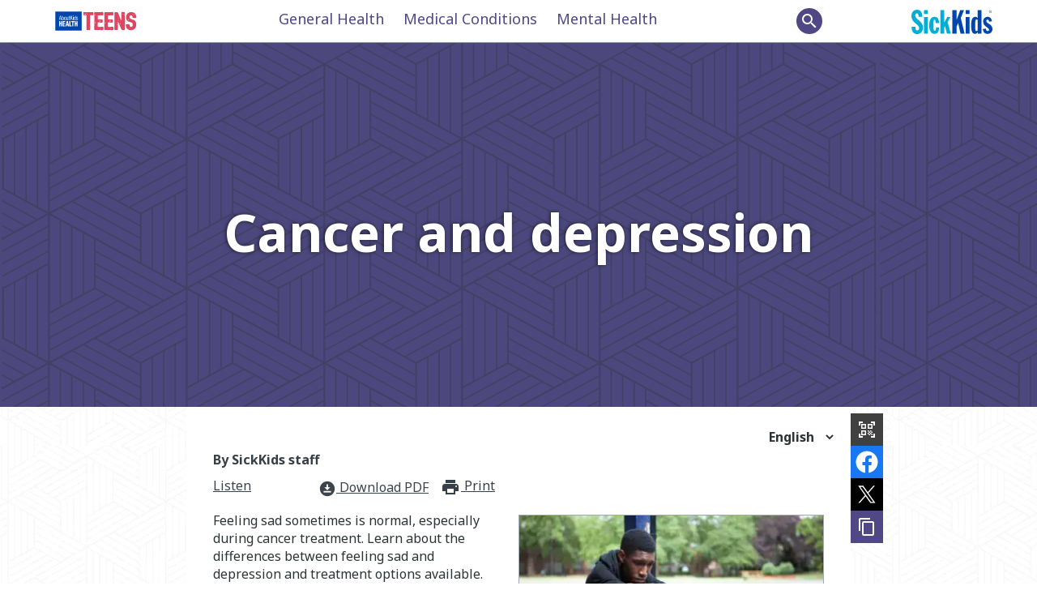

--- FILE ---
content_type: text/html; charset=utf-8
request_url: https://teens.aboutkidshealth.ca/cancer-and-depression
body_size: 13805
content:


<!DOCTYPE html>
<html lang="en">
<head>
    <meta charset="utf-8" />
    <meta http-equiv="X-UA-Compatible" content="IE=10" />
    <meta name="viewport" content="width=device-width, initial-scale=1.0" />
    <title>Cancer and depression</title>
            <meta name="description" content="Feeling sad sometimes is normal, especially during cancer treatment. Learn about the differences between feeling sad and depression and treatment options available." />
        <link href="https://fonts.googleapis.com/css2?family=Noto+Sans:wght@400;700&amp;display=swap" rel="stylesheet">
        <link rel="stylesheet" href="https://fonts.googleapis.com/css?family=Libre+Franklin:400,700">
        <link rel="stylesheet" href="https://fonts.googleapis.com/icon?family=Material+Icons">
        <meta name="google-site-verification" content="jjUzSuhcrANHbHqe7_gdw4wK8JPlplMjUr7S6uUkTHE">
        <!--Favicon-->
        <link rel="apple-touch-icon-precomposed" sizes="57x57" href="/globalassets/assets/favicons/apple-touch-icon-57x57.png">
        <link rel="apple-touch-icon-precomposed" sizes="114x114" href="/globalassets/assets/favicons/apple-touch-icon-114x114.png">
        <link rel="apple-touch-icon-precomposed" sizes="72x72" href="/globalassets/assets/favicons/apple-touch-icon-72x72.png">
        <link rel="apple-touch-icon-precomposed" sizes="144x144" href="/globalassets/assets/favicons/apple-touch-icon-144x144.png">
        <link rel="apple-touch-icon-precomposed" sizes="60x60" href="/globalassets/assets/favicons/apple-touch-icon-60x60.png">
        <link rel="apple-touch-icon-precomposed" sizes="120x120" href="/globalassets/assets/favicons/apple-touch-icon-120x120.png">
        <link rel="apple-touch-icon-precomposed" sizes="76x76" href="/globalassets/assets/favicons/apple-touch-icon-76x76.png">
        <link rel="apple-touch-icon-precomposed" sizes="152x152" href="/globalassets/assets/favicons/apple-touch-icon-152x152.png">
        <link rel="icon" type="image/png" href="/globalassets/assets/favicons/favicon-196x196.png" sizes="196x196">
        <link rel="icon" type="image/png" href="/globalassets/assets/favicons/favicon-96x96.png" sizes="96x96">
        <link rel="icon" type="image/png" href="/globalassets/assets/favicons/favicon-32x32.png" sizes="32x32">
        <link rel="icon" type="image/png" href="/globalassets/assets/favicons/favicon-16x16.png" sizes="16x16">
        <link rel="icon" type="image/png" href="/globalassets/assets/favicons/favicon-128.png" sizes="128x128">       
        <meta name="application-name">
        <meta name="msapplication-TileColor" content="#FFFFFF">
        <meta name="msapplication-TileImage" content="mstile-144x144.png">
        <meta name="msapplication-square70x70logo" content="mstile-70x70.png">
        <meta name="msapplication-square150x150logo" content="mstile-150x150.png">
        <meta name="msapplication-wide310x150logo" content="mstile-310x150.png">
        <meta name="msapplication-square310x310logo" content="mstile-310x310.png">
        <meta property="fb:pages" content="308907788698">
        <meta property="og:description" content="Feeling sad sometimes is normal, especially during cancer treatment. Learn about the differences between feeling sad and depression and treatment options available.">
        <meta property="og:title" content="Cancer and depression">
        <meta property="og:image" content="https://teens.aboutkidshealth.ca/globalassets/assets/cancer_and_depression.jpg?format=webp&amp;width=1200&amp;height=630">
        <meta property="og:image:secure_url" content="https://teens.aboutkidshealth.ca/globalassets/assets/cancer_and_depression.jpg?format=webp&amp;width=1200&amp;height=630">
        <meta property="og:image:width" content="1200">
        <meta property="og:image:height" content="630">
        <!-- <script src="https://cdnjs.cloudflare.com/ajax/libs/lazysizes/4.0.2/lazysizes.min.js"></script> -->
        <script src="https://unpkg.com/focus-visible@latest/dist/focus-visible.min.js"></script>
        <link rel="stylesheet" href="/css/Parent/core-style-min/corev15.min.css?v=2Dp16U_K74QVpOKD0aperiIUo99lf4PhyL8sJwpeJiQ" />
            <link rel="stylesheet" type="text/css" href="https://cdnjs.cloudflare.com/ajax/libs/twitter-bootstrap/3.3.7/css/bootstrap.min.css">
        <link rel="stylesheet" type="text/css" href="https://cdnjs.cloudflare.com/ajax/libs/bootstrap-material-design/0.5.10/css/bootstrap-material-design.min.css">
        <link rel="stylesheet" type="text/css" href="https://cdnjs.cloudflare.com/ajax/libs/bootstrap-material-design/0.5.10/css/ripples.min.css">
        <link rel="stylesheet" type="text/css" href="https://cdnjs.cloudflare.com/ajax/libs/MaterialDesign-Webfont/1.9.33/css/materialdesignicons.min.css">
        <link rel="stylesheet" type="text/css" href="https://cdnjs.cloudflare.com/ajax/libs/dropdown.js/0.0.2dev/jquery.dropdown.min.css">
        <link rel="stylesheet" type="text/css" href="https://cdn.jsdelivr.net/npm/slick-carousel@1.8.1/slick/slick.css">
        <link rel="stylesheet" type="text/css" href="https://cdn.jsdelivr.net/npm/slick-carousel@1.8.1/slick/slick-theme.css">
        <link href="https://fonts.googleapis.com/css2?family=Noto+Sans:wght@400;700&amp;display=swap" rel="stylesheet">
        <link rel="stylesheet" href="https://fonts.googleapis.com/css?family=Libre+Franklin:400,700">
        <link rel="stylesheet" href="https://fonts.googleapis.com/icon?family=Material+Icons">
            <link rel="stylesheet" type="text/css" href="https://cdnjs.cloudflare.com/ajax/libs/font-awesome/4.7.0/css/font-awesome.min.css">
            <link rel="stylesheet" href="/css/Parent/akh.min.css?v=tu_Dt4LeRviNMj3e15qVBxfsufoQ4--767xabYK4zMQ" />
            <link rel="stylesheet" href="/css/Teens/teens.min.css?v=us6ddDj9YWRKCeWQTc5N_2TdHYmL0H7nNNGKd02xkxE" />
            <link rel="stylesheet" href="/css/Teens/akh_teen.min.css?v=1Zfzu3_SLIWb7-iFOZPaDPTjzBwfXW-riwOaUynyLLI" />
            <link rel="stylesheet" href="/css/Teens/teens_homepage.min.css?v=BvwV-btJGeDaxQVS1mOm4ewYBCnFBMmcLEYVkkBasqQ" />
        <link href="https://teens.aboutkidshealth.ca/cancer-and-depression" rel="canonical" />
        <link href="https://teens.aboutkidshealth.ca/cancer-and-depression" rel="alternate"  hreflang="en"/>
            <link href="https://teens.aboutkidshealth.ca/cancer-and-depression" rel="alternate" hreflang="x-default" />
<link href="https://teens.aboutkidshealth.ca/cancer-and-depression?language=fr" rel="alternate" hreflang="fr" /><script>
!function(T,l,y){var S=T.location,k="script",D="instrumentationKey",C="ingestionendpoint",I="disableExceptionTracking",E="ai.device.",b="toLowerCase",w="crossOrigin",N="POST",e="appInsightsSDK",t=y.name||"appInsights";(y.name||T[e])&&(T[e]=t);var n=T[t]||function(d){var g=!1,f=!1,m={initialize:!0,queue:[],sv:"5",version:2,config:d};function v(e,t){var n={},a="Browser";return n[E+"id"]=a[b](),n[E+"type"]=a,n["ai.operation.name"]=S&&S.pathname||"_unknown_",n["ai.internal.sdkVersion"]="javascript:snippet_"+(m.sv||m.version),{time:function(){var e=new Date;function t(e){var t=""+e;return 1===t.length&&(t="0"+t),t}return e.getUTCFullYear()+"-"+t(1+e.getUTCMonth())+"-"+t(e.getUTCDate())+"T"+t(e.getUTCHours())+":"+t(e.getUTCMinutes())+":"+t(e.getUTCSeconds())+"."+((e.getUTCMilliseconds()/1e3).toFixed(3)+"").slice(2,5)+"Z"}(),iKey:e,name:"Microsoft.ApplicationInsights."+e.replace(/-/g,"")+"."+t,sampleRate:100,tags:n,data:{baseData:{ver:2}}}}var h=d.url||y.src;if(h){function a(e){var t,n,a,i,r,o,s,c,u,p,l;g=!0,m.queue=[],f||(f=!0,t=h,s=function(){var e={},t=d.connectionString;if(t)for(var n=t.split(";"),a=0;a<n.length;a++){var i=n[a].split("=");2===i.length&&(e[i[0][b]()]=i[1])}if(!e[C]){var r=e.endpointsuffix,o=r?e.location:null;e[C]="https://"+(o?o+".":"")+"dc."+(r||"services.visualstudio.com")}return e}(),c=s[D]||d[D]||"",u=s[C],p=u?u+"/v2/track":d.endpointUrl,(l=[]).push((n="SDK LOAD Failure: Failed to load Application Insights SDK script (See stack for details)",a=t,i=p,(o=(r=v(c,"Exception")).data).baseType="ExceptionData",o.baseData.exceptions=[{typeName:"SDKLoadFailed",message:n.replace(/\./g,"-"),hasFullStack:!1,stack:n+"\nSnippet failed to load ["+a+"] -- Telemetry is disabled\nHelp Link: https://go.microsoft.com/fwlink/?linkid=2128109\nHost: "+(S&&S.pathname||"_unknown_")+"\nEndpoint: "+i,parsedStack:[]}],r)),l.push(function(e,t,n,a){var i=v(c,"Message"),r=i.data;r.baseType="MessageData";var o=r.baseData;return o.message='AI (Internal): 99 message:"'+("SDK LOAD Failure: Failed to load Application Insights SDK script (See stack for details) ("+n+")").replace(/\"/g,"")+'"',o.properties={endpoint:a},i}(0,0,t,p)),function(e,t){if(JSON){var n=T.fetch;if(n&&!y.useXhr)n(t,{method:N,body:JSON.stringify(e),mode:"cors"});else if(XMLHttpRequest){var a=new XMLHttpRequest;a.open(N,t),a.setRequestHeader("Content-type","application/json"),a.send(JSON.stringify(e))}}}(l,p))}function i(e,t){f||setTimeout(function(){!t&&m.core||a()},500)}var e=function(){var n=l.createElement(k);n.src=h;var e=y[w];return!e&&""!==e||"undefined"==n[w]||(n[w]=e),n.onload=i,n.onerror=a,n.onreadystatechange=function(e,t){"loaded"!==n.readyState&&"complete"!==n.readyState||i(0,t)},n}();y.ld<0?l.getElementsByTagName("head")[0].appendChild(e):setTimeout(function(){l.getElementsByTagName(k)[0].parentNode.appendChild(e)},y.ld||0)}try{m.cookie=l.cookie}catch(p){}function t(e){for(;e.length;)!function(t){m[t]=function(){var e=arguments;g||m.queue.push(function(){m[t].apply(m,e)})}}(e.pop())}var n="track",r="TrackPage",o="TrackEvent";t([n+"Event",n+"PageView",n+"Exception",n+"Trace",n+"DependencyData",n+"Metric",n+"PageViewPerformance","start"+r,"stop"+r,"start"+o,"stop"+o,"addTelemetryInitializer","setAuthenticatedUserContext","clearAuthenticatedUserContext","flush"]),m.SeverityLevel={Verbose:0,Information:1,Warning:2,Error:3,Critical:4};var s=(d.extensionConfig||{}).ApplicationInsightsAnalytics||{};if(!0!==d[I]&&!0!==s[I]){var c="onerror";t(["_"+c]);var u=T[c];T[c]=function(e,t,n,a,i){var r=u&&u(e,t,n,a,i);return!0!==r&&m["_"+c]({message:e,url:t,lineNumber:n,columnNumber:a,error:i}),r},d.autoExceptionInstrumented=!0}return m}(y.cfg);function a(){y.onInit&&y.onInit(n)}(T[t]=n).queue&&0===n.queue.length?(n.queue.push(a),n.trackPageView({})):a()}(window,document,{src: "https://js.monitor.azure.com/scripts/b/ai.2.gbl.min.js", crossOrigin: "anonymous", cfg: { instrumentationKey:'59789a76-3982-4529-b8db-c4bd8f54d31b', disableCookiesUsage: false }});
</script>

    <link type="text/css" rel="stylesheet" href="/css/Teens/teens_signs_symptoms.min.css?v=tB5atKL2nClkziRRuW0xxs1_RaWomxmc5jDcQph04X4">
    
    <!-- Google Tag Manager -->
<script>(function(w,d,s,l,i){w[l]=w[l]||[];w[l].push({'gtm.start':
new Date().getTime(),event:'gtm.js'});var f=d.getElementsByTagName(s)[0],
j=d.createElement(s),dl=l!='dataLayer'?'&l='+l:'';j.async=true;j.src=
'https://www.googletagmanager.com/gtm.js?id='+i+dl;f.parentNode.insertBefore(j,f);
})(window,document,'script','dataLayer','GTM-MHFMK44');</script>
<!-- End Google Tag Manager -->
<script type = "application/ld+json" > {
    "@context": "https://schema.org",
    "@type": "Organization",
    "name": "AboutKidsHealth",
    "url": "https://www.aboutkidshealth.ca",
    "logo": "https://www.aboutkidshealth.ca/globalassets/header/sk-akh-logo2.svg",
    "sameAs": ["http://www.facebook.com/AboutKidsHealth", "https://twitter.com/aboutkidshealth", "https://www.youtube.com/user/Aboutkidshealth"],
    "parentOrganization": {
      "@type": "Organization",
      "name": "The Hospital for Sick Children",
      "legalName": "The Hospital for Sick Children",
      "alternateName": "SickKids",
      "logo": "https://www.sickkids.ca/resources/hospital/images/logos/sickkids.gif",
      "image": "https://www.sickkids.ca/siteassets/images/teasers/sickkids-exterior-generic-university-avenue-teaser-1200x800.png",
      "description": "The Hospital for Sick Children (SickKids), affiliated with the University of Toronto, is Canada's most research-intensive hospital and the largest centre dedicated to improving children's health in the country. As innovators in child health, SickKids improves the health of children by integrating care, research and teaching. With a staff that includes professionals from all disciplines of health care and research, SickKids provides the best in complex and specialized care by creating scientific and clinical advancements, sharing knowledge and expertise and championing the development of an accessible, comprehensive and sustainable child health system.",
      "telephone": "416-813-1500",
      "address": {
        "@type": "PostalAddress",
        "addressCountry": "CA",
        "addressLocality": "Toronto, Ontario",
        "postalCode": "M5G1X8",
        "streetAddress": "555 University Avenue"
      },
      "sameAs": ["https://twitter.com/sickkidsnews", "https://www.instagram.com/sickkidstoronto", "https://www.linkedin.com/company/the-hospital-for-sick-children", "https://www.youtube.com/user/SickKidsInteractive"]
    }
  } 
  </script>
    <script type="application/ld+json">{"@context":"https://schema.org","@type":"Article","mainEntityOfPage":{"@type":"MedicalWebPage","@id":"https://teens.aboutkidshealth.ca/cancer-and-depression"},"datePublished":"2019-09-03","lastReviewed":"2019-09-03","headline":"Cancer and depression","about":{"@type":"Thing","name":"Cancer and depression","description":"<p>Feeling sad sometimes is normal, especially during cancer treatment. Learn about the differences between feeling sad and depression and treatment options available.</p>","url":"https://teens.aboutkidshealth.ca/cancer-and-depression"},"image":"https://teens.aboutkidshealth.ca/globalassets/assets/cancer_and_depression.jpg","audience":{"@type":"Audience","name":"https://schema.org/Patient","audienceType":"Pre-teen (9-12 years)"},"publisher":{"@id":"https://www.aboutkidshealth.ca/","@type":"Organization","name":"AboutKidsHealth","logo":{"@type":"ImageObject","url":"/assets/akh_primary_logo.svg"}}}</script>
    <script>window.rsConf = { phrases: { en_us: { translationmessage: 'Please note: The text has been translated for your convenience using translation software powered by Google Translate. Reasonable efforts have been made to provide an accurate translation, however, no automated translation is perfect nor is it intended to replace human translators. Translations are provided as a service to users of this website, and are provided "as is." No warranty of any kind, either expressed or implied, is made as to the accuracy, reliability, or correctness.' } } };</script>
    <script src="https://cdn-na.readspeaker.com/script/6244/webReader/webReader.js?pids=wr" type="text/javascript" id="rs_req_Init"></script>
</head>

<body onhashchange="if (typeof(_spBodyOnHashChange) != 'undefined')
        _spBodyOnHashChange();" data-rsevent-id="rs_827627" class="ms-backgroundImage" style="overflow-y: auto; position: static">

<!-- Google Tag Manager (noscript) -->
<noscript><iframe src="https://www.googletagmanager.com/ns.html?id=GTM-MHFMK44"
height="0" width="0" style="display:none;visibility:hidden"></iframe></noscript>
<!-- End Google Tag Manager (noscript) -->        <span id="DeltaSPWebPartManager"></span>
            <div id="s4-workspace">
                <div id="s4-bodyContainer">
                    <a href="#DeltaPlaceHolderMain" class="skip">
                        Skip to main content
                    </a>
                    <div id="akh-container" class="container-fluid teens-site">
                        <div id="page-functions"></div>
                        

<header>
    <nav id="global-nav" aria-label="Primary">
        <div class="navbar">
            <div id="logo-header" class="container">
                <!-- Brand and toggle get grouped for better mobile display -->
                <div class="nav-logo">
                    <a id="akh-logo" class="navbar-brand" href="/">
                        <img src="/globalassets/header/menu/logo_akh_teen.svg">
                    </a>
                </div>
                <div class="nav-container">
                    <ul id="topNav" class="nav-links">
                        

<li>
    <a href="#" role="button" aria-haspopup="true">General Health</a>
    <div class="nav-dropdown">
        <ul>
                <li>
                    <a href="/learninghub/sexual-health/">Sexual health</a>
                </li>
                <li>
                    <a href="/learninghub/puberty/">Puberty</a>
                </li>
                <li>
                    <a href="/healthaz/nutrition/nutrition-and-mental-health-the-basics-of-a-healthy-diet/?contentid=3773&amp;language=English&amp;hub=wellbeing">Nutrition and health</a>
                </li>
                <li>
                    <a href="/learninghub/transition-to-adult-health-care/">Transition to adult care</a>
                </li>
                <li>
                    <a href="/learninghub/gender-and-identity/">Gender &amp; identity</a>
                </li>
                <li>
                    <a href="/healthaz/adolescent/knowing-your-rights-in-a-health-care-setting/">Health-care rights</a>
                </li>
                <li>
                    <a href="/learninghub/health-and-wellbeing/">Health and wellbeing</a>
                </li>
        </ul>
    </div>
</li>
<li>
    <a href="#" role="button" aria-haspopup="true">Medical Conditions</a>
    <div class="nav-dropdown">
        <ul>
                <li>
                    <a href="/learninghub/cancer/">Cancer</a>
                </li>
                <li>
                    <a href="/learninghub/celiac-disease/">Celiac disease</a>
                </li>
                <li>
                    <a href="/learninghub/cystic-fibrosis/">Cystic Fibrosis</a>
                </li>
                <li>
                    <a href="/learninghub/eating-disorders/">Eating disorders</a>
                </li>
                <li>
                    <a href="/learninghub/hemophilia/">Hemophilia</a>
                </li>
                <li>
                    <a href="/learninghub/jia/">JIA</a>
                </li>
                <li>
                    <a href="/collection/kidney-transplant/">Kidney transplant</a>
                </li>
                <li>
                    <a href="/collection/liver-transplant/">Liver transplant</a>
                </li>
                <li>
                    <a href="/learninghub/living-with-hand-and-upper-limb-conditions/">Living with hand and upper limb conditions</a>
                </li>
                <li>
                    <a href="/learninghub/scoliosis/">Scoliosis</a>
                </li>
                <li>
                    <a href="/collection/sickle-cell-disease/">Sickle cell disease</a>
                </li>
        </ul>
    </div>
</li>
<li>
    <a href="#" role="button" aria-haspopup="true">Mental Health</a>
    <div class="nav-dropdown">
        <ul>
                <li>
                    <a href="/collection/mental-health/?topic=mentalhealthAZ">Mental health A-Z</a>
                </li>
                <li>
                    <a href="/collection/mental-health/?topic=animations">Animations</a>
                </li>
                <li>
                    <a href="/collection/mental-health/?topic=guidedmeditations">Guided meditations</a>
                </li>
        </ul>
    </div>
</li>
                    </ul>
                </div>
                <div class="nav-search-container" data-search-url="/search-results/">
                    <button
                        type="button"
                        id="mobile-menu"
                        class="pull-right"
                        aria-haspopup="true"
                        aria-expanded="false"
                    >
                        <i class="material-icons">
                            menu
                        </i>
                    </button>
                    <a id="SK-header-logo" class="navbar-brand" href="https://www.sickkids.ca/">
                        <img src="/globalassets/header/menu/logo_sk_rgb.svg">
                    </a>
                        <button id="nav-search-btn" class="pull-right btn">
                            <i class="material-icons">search</i>
                        </button>
                </div>
            </div>
        </div>
            <div class="nav-search" style="display: none;" data-search-url="/search-results/">
                <div class="form-group">
                    <input
                        id="txt-search"
                        type="input"
                        class="form-control input-lg"
                        placeholder="Search health topics..."
                        autocomplete="off"
                    >
                    <a id="search-page-btn" class="btn">
                        <span>
                            Search
                        </span>
                        <i aria-hidden="true" class="material-icons">
                            search
                        </i>
                    </a>
                    <div id="filter-results"></div>
                </div>
            </div>
    </nav>
</header>
                        



<input type="hidden" value="article" id="article-page" data-antiforgery-fieldname="__RequestVerificationToken" />
<input name="__RequestVerificationToken" type="hidden" value="CfDJ8LcgtuJAK71LlNaYT7tHWseErpST2ioCyHwPQ9v8YOHTDZ3mKLTOm3C323ndGo0PBOH3pT9jvYUxgqqOff-Owidp0IutsRnc3BolRYRpIGn4sdNEqhdZkBvMJHy-O79AR2fGYnSn9EvdBvkCbUVDYWc" />

<div class="share-functions">
    <div class="multi-social-action"
         role="complementary"
         aria-label="Share This Page"
         style="display: block">
        <button class="social-button"
                type="button"
                aria-controls="social_bubbles"
                aria-expanded="true"
                aria-label="close">
            <i class="material-icons" aria-hidden="true">share</i>
        </button>
        <ul class="social-bubbles" id="social_bubbles" aria-labelledby="article_title">
            <li id="qr-code">
                <button id="qr-code" type="button" aria-label="Copy current page URL to clipboard">
                    <i class="material-icons" aria-hidden="true">
                        qr_code_scanner
                    </i>
                </button>
                <span class="clipboard-popup">
                    Copied to clipboard
                </span>
                <div id="qr-tooltip" class="tips">
                    <div id="qr2"></div>
                    <img src="#" id="qr1" alt="" />
                    <button id="copy-qr" type="button" onclick="copyPicture()">Copy</button>
                    <a id="download-qr" href="#" target="_blank">Download</a>

                </div>
            </li>
            <li id="facebooker">
                <a class="fb-xfbml-parse-ignore"
                   id="fbshare"
                   href="#"
                   tabindex="0"
                   target="_blank"
                   onclick="fbPop(this.href);return false">
                    <span class="tips"> Share</span>
                    <div class="arrowtip"></div>
                    <img src="/assets/Facebook-Icon.svg" alt="Facebook">
                </a>
            </li>
            <li id="tweeter">
                <a class="twitter-share-button"
                   id="twshare"
                   href="#"
                   target="_blank"
                   data-show-count="false"
                   data-related="AboutKidsHealth"
                   data-hashtags="akh"
                   tabindex="0"
                   data-via="AboutKidsHealth"
                   onclick="twitPop(this.href);return false">
                    <span class="tips"> Tweet</span>
                    <div class="arrowtip"></div>
                    <img src="/globalassets/footer/social-media/x-30.svg" alt="Twitter">
                </a>
            </li>
            <li id="copy-url">
                <button id="copy-url-btn" type="button" aria-label="Copy current page URL to clipboard">
                    <i class="material-icons" aria-hidden="true">content_copy</i>
                </button>
                <span class="clipboard-popup">Copied to clipboard</span>
                <span class="tips">Copy URL</span>
            </li>
          
            <!-- end pdf downloader -->
            <!--<li id="readspker">
                <a tabindex="-1" id="readspk">
                    <span class="tips">Readspeaker
                    </span>
                    <div class="arrowtip">
                    </div>
                    <i aria-hidden="true" class="material-icons">volume_up
                    </i>
                </a>
            </li>-->
        </ul>
        <!-- end social-bubbles -->
    </div>
    <!-- <div id="readspeaker_button">
        <div id="xp1" class="rs_preserve rs_skip rs_addtools rs_splitbutton rs_exp">
        </div>
    </div> -->
    <!-- end multi-social-action -->
</div>

<div id="DeltaPlaceHolderMain" role="main">
    <div id="akhcontent" data-name="WebPartZone">

        <div class="ms-webpart-zone ms-fullWidth">

            <div haspers="false"
                 width="100%"
                 class="noindex"
                 allowdelete="false">

                    <div id="article-hero" class="landing-hero" style="background: url(/globalassets/teens-site/teensite-pattern.png);">
                        <div class="jumbotron overview-container" style=" height: 100%;">
                            <!-- <span class="sub-head">Learning Hub</span> -->
                            <h1 id="main-head">Cancer and depression</h1>
                        </div>
                    </div>
                <article class="teen-container" data-displaytemplate="Item_AKH-Article">



                    <select id="lang-switch"
                            aria-label="article language"
                            class="link-list"
                            onchange="window.location.href=this.value">
                        <option value="none" style="display:none">English</option>
                            <option class="cbs-Line1Link ms-noWrap ms-displayBlock article-lang" value="/healthaz/oncology/cancer-and-depression/?language=en">English</option>
                            <option class="cbs-Line1Link ms-noWrap ms-displayBlock article-lang" value="/healthaz/oncology/cancer-and-depression/?language=fr">French</option>
                    </select>

                    <div id="article-container">
                        <div class="col-md-12" >
                            <div class="jumbotron">

                                <div dir="ltr">
                                <a href="https://www.aboutkidshealth.ca/about/contributors/" class="author">
By SickKids staff                                </a>
                                </div>
                            </div>

                                <div id="wb-container" aria-hidden="true">
                                    
<div id="webreader_button" class="rs_skip rsbtn rs_preserve" role="widget" aria-roledescription="ReadSpeaker Audio Player"><a accesskey="L" class="rsbtn_play" title="Listen to this article" href="//app-na.readspeaker.com/cgi-bin/rsent?customerid=6244&amp;lang=en_us&amp;readid=article-container&amp;url=" rel="nofollow"> <span class="rsbtn_left rsimg rspart"> <span class="rsbtn_text"> <span id="listen">Listen</span> </span> </span> </a></div>
                                </div>
                                <div class="pdf-container rs_skip" style="display: block;">
                                    <a href="/api/PDF?GeneratePdf&amp;pageURL=https://teens.aboutkidshealth.ca/healthaz/oncology/cancer-and-depression/?Print=true&amp;pageGuid=6067e822-22ba-462a-9ca9-34b80c7fce40"
                                       id="akh-pdf-download-button"
                                       class=""
                                       onclick="">
                                        <i class="material-icons" aria-hidden="true">
                                            download_for_offline
                                        </i>
                                        <span class="pdf-label">
                                            Download PDF
                                        </span>
                                    </a>
                                    <!--
                                    <a href="#" data-url="/api/PDF?GeneratePdf&amp;pageURL=https://teens.aboutkidshealth.ca/healthaz/oncology/cancer-and-depression/?Print=true&amp;pageGuid=6067e822-22ba-462a-9ca9-34b80c7fce40&amp;newPage=true"
                                       id="akh-pdf-print-button"
                                       class=""
                                       onclick="">
                                       -->
                                       <a id="akh-pdf-print-button" href="#">

                                        <i class="material-icons" aria-hidden="true">
                                            print_for_offline
                                        </i>
                                        <span class="pdf-label">
                                            Print
                                        </span>
                                    </a>
                                    <div class="pdfloader"></div>
                                </div>
                                <dialog id="pdfAlert" class="contactModal" style="z-index: 9999; position: relative; border-radius: 16px;">
                                    <p style="text-align:center">
                                        PDF download is not available for Arabic and Urdu languages at this time. Please use the browser print function instead
                                        <br /><br />
                                        <button id="closeFeedbackButton" style="background-color: #0059ad; align: center; color: #fff; margin: 0; text-transform: none; font-size: 1.1rem; padding: 5px; border-radius: 5px;"
                                                onclick="document.getElementById('pdfAlert').close();">
                                            Close
                                        </button>
                                    </p>
                                </dialog>

                            <div id="webreader-section">
                                <div id="article-overview" class="panel-body">
                                    <div id="brand-photo" >
                                        <picture><source srcset="/globalassets/assets/cancer_and_depression.jpg?format=webp&width=356&quality=60 356w" sizes="356px" type="image/webp"/><source srcset="/globalassets/assets/cancer_and_depression.jpg?width=356&quality=60 356w" sizes="356px" /><img alt="" src="/globalassets/assets/cancer_and_depression.jpg?width=356&quality=60" loading="lazy" decoding="async" /></picture>
                                    </div>
                                        <p>
<p>Feeling sad sometimes is normal, especially during cancer treatment. Learn about the differences between feeling sad and depression and treatment options available.</p></p>
                                </div>
                                    <div class="panel panel-info clearfix">
                                        <div id="key-points" class="panel-body">
                                            
<h2>Key points</h2><ul><li>Depression is more than a feeling of sadness or grief; it can last for longer and affect your thoughts, feelings, behaviour and overall health.</li><li>Signs and symptoms of depression include feelings of sadness that do not go away, not feeling up to participating in your regular activities, low self-esteem, difficulty concentrating and feeling negative or empty.</li><li>If you ever have feelings of harming yourself, tell someone who can help right away.</li><li>For people with depression, it is important to talk about your symptoms and how you are feeling, try to be physically active and get enough sleep, and avoid alcohol and drugs. Depression can also be treated with medication, therapy or a combination. </li></ul>
                                        </div>
                                    </div>

                                <div id="panel-container" class="article-text">

                                    <!-- For NON drugs type article, show the 'Expand All/Collapse All' CTA below the introduction field-->

                                                <div class="panel">
                                                    <div class="panel-body">
<h2>Is it normal to feel sad sometimes?</h2><p>Sadness and grief are normal feelings when you have cancer or have survived cancer. Because these feelings are common, it’s important to understand the difference between normal sadness and depression. </p>                                                    </div>
                                                </div>
                                    
                                    <!-- For drugs type article, show the 'Expand All/Collapse All' CTA below the introduction field-->

                                            <div class="panel">
                                                <div class="panel-body">
<h2>Cancer and depression</h2><p>Symptoms of depression often start with a difficult or stressful situation, such as having cancer. In fact, symptoms of depression affect about 1 in 4 people with cancer.</p><h2>What is depression?</h2><p>Depression is an illness. It is more than just normal sadness or feeling down. Depression lasts for a longer time and affects your thoughts, feelings, behaviour and overall health. Some people think only adults get depression, but teenagers get depression too. About 8 per cent of teens in Canada experience depression. Just like there is treatment for many other illnesses, there is treatment for depression too. Many people get better after treatment. </p><h2>What are the signs and symptoms of depression?</h2><p>Symptoms of depression can be emotional, physical and behavioural. If you have several of the following symptoms, find someone you trust and who you can talk to about how you feel, or talk to a member of your health-care team. </p><ul><li>Feeling sadness that doesn’t go away or crying a lot </li><li>Not feeling like doing the things you used to like – you don’t really see your friends and want to be left alone most of the time</li><li>Low self-esteem, including losing confidence in yourself</li><li>Finding it hard to make up your mind, concentrate or remember things</li><li>Feeling hopeless, like nothing good is going to happen</li><li>Having a negative attitude or feeling empty</li><li>Getting irritated or upset easily</li><li>Sleeping more or less than usual </li><li>Feeling guilty without any real reason</li><li>Feeling really tired and like you don’t have energy a lot of the time </li></ul><p>Remember that we are all different and you may have some of these feelings and not others, or they might not be quite the same.</p><div class="callout2"><p>If you have thoughts of harming yourself, tell someone who can help you right away! </p></div><p>Depression doesn’t mean that:</p><ul><li>you’re lazy, crazy, or weak</li><li>you should "just get over it"</li><li>there is something wrong with you as a person </li><li>you’ve done something that makes you deserve to feel bad</li></ul><h2>What can I do about depression?</h2><p>It’s important to get treatment for symptoms of depression before it leads to other problems such as failing school, relationship troubles or problems with alcohol or drugs.</p><ul><li>Talking about your symptoms of depression is the first step to getting better. You can talk directly to your doctor or nurse or another member of your health-care team such as a psychologist, a social worker, a counsellor or a psychiatrist. You can tell your family or tell someone you trust at school. They can help you get the treatment you need. </li><li>Depression can be successfully treated with medication, therapy, or a combination of both. </li><li>Being active and getting enough rest can help reduce the symptoms of depression. </li><li>Avoid alcohol and drugs. They may seem like a good way to escape but they make depression worse. Talk to a member of your health-care team instead. They won’t judge you. Being honest is an important part of getting better.</li></ul><h2>Resources</h2><p><a target="_blank" href="http://www.mooddisorders.ca/faq/teen-depression">The Mood Disorders Association of Ontario</a>: Frequently Asked Questions – Teen Depression</p><p><a target="_blank" href="https://www2.gov.bc.ca/assets/gov/health/managing-your-health/mental-health-substance-use/child-teen-mental-health/dealing_with_teen_depression_writable.pdf">The British Columbia Ministry of Children and Family Development</a>: Dealing with Depression: Antidepressant Skills for Teens</p>                                                </div>
                                            </div>

                                    <!-- Accordions -->

                                </div>

                                    <div class="drug-disclaimer">
                                        
                                    </div>

                                <!-- panel footer -->
                                    <small id="review-date" class="pull-left">Last updated: September 3rd 2019</small>
                            </div>
                        </div>
                    </div>
                </article>

                    <div class="article-footer-container" style="background-color: #E9E8F2;">
                        

<div style="background-color: #E9E8F2; width: 100%;">
    <section class="cbs-List cp-container exclude-from-pdf teens-featured"
             aria-label="Featured Topics"
             id="featured"
             aria-roledescription="carousel">
        <h2 class="feature-title">Featured Articles</h2>
        <div class="feature-gallery hidden">
            

<div class="profile-item exclude-from-pdf">
    <div data-displaytemplate="Item_AKH-Content-Profile">
        <a href="/healthaz/adolescent/moving-on-working-when-you-have-a-health-condition/" style="text-decoration:none;">
            <picture><source srcset="/globalassets/assets/working-when-you-have-a-health-condition.jpg?format=webp&width=375&height=250&quality=60 375w" sizes="375px" type="image/webp"><source srcset="/globalassets/assets/working-when-you-have-a-health-condition.jpg?width=375&height=250&quality=60 375w" sizes="375px"><img alt="" src="/globalassets/assets/working-when-you-have-a-health-condition.jpg?width=375&height=250&quality=60" loading="lazy" decoding="async"></picture>
            <span class="profile-category">Health A-Z</span>
            <h2 class="list-group-item-heading">Working when you have a health condition</h2>
                <p>
<p>Many teens with health conditions look forward to starting work. Learn about some of the points to consider when entering the workforce.</p>
        </a>
        <div class="list-group-separator"></div>
        <a href="/healthaz/adolescent/moving-on-working-when-you-have-a-health-condition/" class="featured-article-btn">Read more</a>
    </div>
</div>
<div class="profile-item exclude-from-pdf">
    <div data-displaytemplate="Item_AKH-Content-Profile">
        <a href="/healthaz/adolescent/getting-involved-in-your-community/" style="text-decoration:none;">
            <picture><source srcset="/globalassets/assets/id-3921-community.jpg?format=webp&width=375&height=250&quality=60 375w" sizes="375px" type="image/webp"><source srcset="/globalassets/assets/id-3921-community.jpg?width=375&height=250&quality=60 375w" sizes="375px"><img alt="" src="/globalassets/assets/id-3921-community.jpg?width=375&height=250&quality=60" loading="lazy" decoding="async"></picture>
            <span class="profile-category">Health A-Z</span>
            <h2 class="list-group-item-heading">Getting involved in your community </h2>
                <p>
<p>Discover ways that you can get involved in your community with a health condition, including networking, mentoring, volunteering and more.&nbsp;</p>
        </a>
        <div class="list-group-separator"></div>
        <a href="/healthaz/adolescent/getting-involved-in-your-community/" class="featured-article-btn">Read more</a>
    </div>
</div>
<div class="profile-item exclude-from-pdf">
    <div data-displaytemplate="Item_AKH-Content-Profile">
        <a href="/healthaz/developmental/what-teens-need-to-know-about-bullying/" style="text-decoration:none;">
            <picture><source srcset="/globalassets/assets/bullying_teen.jpg?format=webp&width=375&height=250&quality=60 375w" sizes="375px" type="image/webp"><source srcset="/globalassets/assets/bullying_teen.jpg?width=375&height=250&quality=60 375w" sizes="375px"><img alt="" src="/globalassets/assets/bullying_teen.jpg?width=375&height=250&quality=60" loading="lazy" decoding="async"></picture>
            <span class="profile-category">Health A-Z</span>
            <h2 class="list-group-item-heading">What teens need to know about bullying </h2>
                <p>
<p>Find out what the different types of bullying look like and what to do if you&rsquo;re being bullied or if someone you know is being bullied.&nbsp;</p>
        </a>
        <div class="list-group-separator"></div>
        <a href="/healthaz/developmental/what-teens-need-to-know-about-bullying/" class="featured-article-btn">Read more</a>
    </div>
</div>
<div class="profile-item exclude-from-pdf">
    <div data-displaytemplate="Item_AKH-Content-Profile">
        <a href="/healthaz/adolescent/knowing-your-rights-in-a-health-care-setting/" style="text-decoration:none;">
            <picture><source srcset="/globalassets/assets/knowing_your_rights_in_a_health-care_setting.jpg?format=webp&width=375&height=250&quality=60 375w" sizes="375px" type="image/webp"><source srcset="/globalassets/assets/knowing_your_rights_in_a_health-care_setting.jpg?width=375&height=250&quality=60 375w" sizes="375px"><img alt="" src="/globalassets/assets/knowing_your_rights_in_a_health-care_setting.jpg?width=375&height=250&quality=60" loading="lazy" decoding="async"></picture>
            <span class="profile-category">Health A-Z</span>
            <h2 class="list-group-item-heading">Knowing your rights in a health-care setting</h2>
                <p>
<p>Learn about your rights when it comes to making your own health-care decisions and your right to privacy.&nbsp;</p>
        </a>
        <div class="list-group-separator"></div>
        <a href="/healthaz/adolescent/knowing-your-rights-in-a-health-care-setting/" class="featured-article-btn">Read more</a>
    </div>
</div>
<div class="profile-item exclude-from-pdf">
    <div data-displaytemplate="Item_AKH-Content-Profile">
        <a href="/healthaz/adolescent/amenorrhea/" style="text-decoration:none;">
            <picture><source srcset="/globalassets/assets/amenorrhea.jpg?format=webp&width=375&height=250&quality=60 375w" sizes="375px" type="image/webp"><source srcset="/globalassets/assets/amenorrhea.jpg?width=375&height=250&quality=60 375w" sizes="375px"><img alt="" src="/globalassets/assets/amenorrhea.jpg?width=375&height=250&quality=60" loading="lazy" decoding="async"></picture>
            <span class="profile-category">Health A-Z</span>
            <h2 class="list-group-item-heading">Amenorrhea</h2>
                <p>
<p>Amenorrhea is the prolonged absence of a menstrual period. Learn about amenorrhea, possible causes and how it can be treated.</p>
        </a>
        <div class="list-group-separator"></div>
        <a href="/healthaz/adolescent/amenorrhea/" class="featured-article-btn">Read more</a>
    </div>
</div>
<div class="profile-item exclude-from-pdf">
    <div data-displaytemplate="Item_AKH-Content-Profile">
        <a href="/healthaz/adolescent/depression-and-depressive-disorders/" style="text-decoration:none;">
            <picture><source srcset="/globalassets/assets/signs-and-symptoms/depression/low-mood-and-irritability.png?format=webp&width=375&height=250&quality=60 375w" sizes="375px" type="image/webp"><source srcset="/globalassets/assets/signs-and-symptoms/depression/low-mood-and-irritability.png?width=375&height=250&quality=60 375w" sizes="375px"><img alt="" src="/globalassets/assets/signs-and-symptoms/depression/low-mood-and-irritability.png?width=375&height=250&quality=60" loading="lazy" decoding="async"></picture>
            <span class="profile-category">Health A-Z</span>
            <h2 class="list-group-item-heading">Depression and depressive disorders</h2>
                <p>
<p>Depression is more than feeling sad from time to time. Learn about the signs and symptoms, how it is diagnosed and ways to manage and treat it.</p>
        </a>
        <div class="list-group-separator"></div>
        <a href="/healthaz/adolescent/depression-and-depressive-disorders/" class="featured-article-btn">Read more</a>
    </div>
</div>
<div class="profile-item exclude-from-pdf">
    <div data-displaytemplate="Item_AKH-Content-Profile">
        <a href="/healthaz/adolescent/contraception-birth-control/" style="text-decoration:none;">
            <picture><source srcset="/globalassets/assets/istock-1395794705.jpg?format=webp&width=375&height=250&quality=60 375w" sizes="375px" type="image/webp"><source srcset="/globalassets/assets/istock-1395794705.jpg?width=375&height=250&quality=60 375w" sizes="375px"><img alt="" src="/globalassets/assets/istock-1395794705.jpg?width=375&height=250&quality=60" loading="lazy" decoding="async"></picture>
            <span class="profile-category">Health A-Z</span>
            <h2 class="list-group-item-heading">Contraception (birth control)</h2>
                <p>
<p>Contraception is used to prevent pregnancy. Learn about the different types of contraception including how they work and how you can get them.</p>
        </a>
        <div class="list-group-separator"></div>
        <a href="/healthaz/adolescent/contraception-birth-control/" class="featured-article-btn">Read more</a>
    </div>
</div>
        </div>
    </section>
</div>
                    </div>

            </div>

        </div>

    </div>
</div>


                        

<footer class="footer-bar">
	<div id="footer-content" class="container">		
		<div class="row">
			<div class="col-md-6">
				<div id="logo-footer">
					<a href="https://www.sickkids.ca/">
						<img src="/globalassets/logo_sk_rgb.svg">
					</a>
				</div>
				<p>
					<span id="socEn" style="display: inline;">
						Find and follow us online
					</span>
				</p>
				<div class="social-media-container">
					

<a href="https://www.youtube.com/user/Aboutkidshealth" tabindex="-1">
    <img src="/globalassets/footer/social-media/youtube.svg">
</a>
<a href="https://www.facebook.com/AboutKidsHealth" tabindex="-1">
    <img src="/globalassets/footer/social-media/facebook.svg">
</a>
<a href="https://twitter.com/aboutkidshealth" tabindex="-1">
    <img src="/globalassets/footer/social-media/x-30.svg">
</a>
				</div>
			</div>
			<nav class="col-md-2">
				<ul class="footer-links" id="enLinks" style="display: block;">
						<li>
							
<a href="https://www.aboutkidshealth.ca/about/about-us/">About</a>
						</li>
						<li>
							
<a href="https://www.aboutkidshealth.ca/about/contributors/">Contributors</a>
						</li>
						<li>
							
<a href="https://www.aboutkidshealth.ca/about/contact-us/" target="_top">Contact</a>
						</li>
						<li>
							
<a href="https://www.aboutkidshealth.ca/about/legal-info/" target="_top">Legal</a>
						</li>
						<li>
							
<a href="https://www.aboutkidshealth.ca/" target="_top">Resources for parents</a>
						</li>
				</ul>
			</nav>
				<div id="copyright-content-en" style="display: block;">
					<div class="col-md-6">
						<p>
							<small>
								Copyright © <span id="copyright-date">2026</span> The Hospital for Sick Children. All rights reserved. ♥
							</small>
						</p>
					</div>
				</div>
		</div>
	</div>
	
</footer>
                    </div>
                </div>
            </div>
        <script src="https://cdnjs.cloudflare.com/ajax/libs/lodash.js/4.17.21/lodash.min.js" integrity="sha256-qXBd/EfAdjOA2FGrGAG+b3YBn2tn5A6bhz+LSgYD96k=" crossorigin="anonymous"></script>
        <script src="https://code.jquery.com/jquery-3.7.1.js"></script>
        <!-- <script src="https://cdnjs.cloudflare.com/ajax/libs/lazysizes/4.0.2/lazysizes.min.js"></script> -->
        <script src="https://unpkg.com/focus-visible@latest/dist/focus-visible.min.js"></script>
        <script type="text/javascript" src="https://maxcdn.bootstrapcdn.com/bootstrap/3.4.1/js/bootstrap.min.js"></script>
        <script type="text/javascript" src="https://cdn.jsdelivr.net/npm/slick-carousel@1.8.1/slick/slick.min.js"></script>
        <script src="https://cdnjs.cloudflare.com/ajax/libs/jquery-cookie/1.4.1/jquery.cookie.min.js"></script>
        <script src="/scripts/Parent/jquery.dropdown.js?v=srvoupOKzCwXK0YCv_SnfeZuwAYrdRM3i8qRnhlN6Zg"></script>
        <script src="/scripts/Parent/jquery.classyqr.min.js?v=YEn9XwW-TYfEiU8JYNim9J9r8kyVAqvjW4-FLK5zEDo"></script>
        <script src="/scripts/Parent/QrCodeGenerator.js?v=w-z3_e8mye2tubJMUzTjZxAF9ry8tBu6p7cturdCvrw"></script>
            <script type="text/javascript" src="https://cdnjs.cloudflare.com/ajax/libs/fitvids/1.2.0/jquery.fitvids.min.js"></script>
            <script src="/scripts/Teens/teens.js?v=w4Z8HiLOqGiwei-UmeELpqTaE8ITwMFFQxDsGUsbJr0"></script>
    <script defer="defer" src="/Util/Find/epi-util/find.js"></script>
<script>
document.addEventListener('DOMContentLoaded',function(){if(typeof FindApi === 'function'){var api = new FindApi();api.setApplicationUrl('/');api.setServiceApiBaseUrl('/find_v2/');api.processEventFromCurrentUri();api.bindWindowEvents();api.bindAClickEvent();api.sendBufferedEvents();}})
</script>

    
    
    <!-- <script>
        window.rsConf = { general: { usePost: true } };
    </script>
    <script src="https://cdn1.readspeaker.com/script/6244/webReader/webReader.js?pids=wr" type="text/javascript" id="rs_req_Init"></script>-->
    <script type="text/javascript" src="https://cdnjs.cloudflare.com/ajax/libs/fitvids/1.2.0/jquery.fitvids.min.js"></script>
        <script src="/scripts/Teens/teens-article.js?v=pxe7D3octZQeJZtG-pSLM8vcM8Ewi44zd4m1yqny72E"></script>

    <script src="/scripts/Parent/AddImageFigurePopup.js?v=ytYecF6OQ4DD-uv-F_NtKSeNNMO4CAYj7jutpRFZbSg"></script>

<script src="/Util/EPiServer.GoogleAnalytics/Tracking.js"></script><script async src="https://www.googletagmanager.com/gtag/js?id=G-RGZZSYJV95"></script><script type="text/javascript">window.dataLayer = window.dataLayer || [];
            function gtag(){dataLayer.push(arguments);}
            gtag('js', new Date());gtag('config', 'G-RGZZSYJV95',);if(window.epiGat)epiGat({"downloads":true,"extensions":"7z|aac|arc|arj|asf|avi|bin|csv|docx?|exe|flv|gif|gz|gzip|hqx|jar|jpe?g|js|mp(2|3|4|e?g)|mov(ie)?|msi|msp|pdf|png|pptx?|qtm?|ra(m|r)?|tar|tgz|txt|wav|wma|wmv|wpd|xlsx?|xml|z|zip","external":true,"mailto":true,"trackForms":true,"trackVisitorGroups":true,"trackLogins":true,"trackingOption":"Measurement"});</script></body>
</html>


--- FILE ---
content_type: text/css
request_url: https://teens.aboutkidshealth.ca/css/Teens/teens_homepage.min.css?v=BvwV-btJGeDaxQVS1mOm4ewYBCnFBMmcLEYVkkBasqQ
body_size: 1558
content:
.feature-title{border-bottom:none;color:#2D3436;padding:0 0 0 10px;font-size:1.375rem}.feature-gallery .profile-item h2.list-group-item-heading,.pager-content .profile-category,.teens-featured-article .feature-gallery .profile-item h2.list-group-item-heading{color:#2D3436;font-size:1.375rem;line-height:1.6rem;margin:10px 0}.profile-item{text-align:left}.profile-item span.profile-category{top:0;background-color:transparent;color:#2D3436;padding:10px 0 0 16px}#MSOZoneCell_WebPartWPQ2{background-color:#E9E8F2}#MSOZoneCell_WebPartWPQ3{background-color:#E6F9FE}#MSOZoneCell_WebPartWPQ4,#MSOZoneCell_WebPartWPQ5{background-color:#EDF3E7}.teens-featured{padding:0 0 25px}#featured{max-width:820px;width:100%}#article-container .callout2 button,#learning-hub-links .featured-article-btn,.featured-article-btn{border:1px solid #2D3436;border-radius:16px;padding:7px 30px;text-decoration:none;position:absolute;bottom:20px;left:16px;color:#2D3436!important;font-size:.875rem;transition:all .1s ease;font-weight:400}#article-container .callout2 button{position:static}#article-container .callout2 button a{border-bottom:none}#article-container .callout2 button:hover,.article-hub-links #learning-hub-links .pager .hubhome .featured-article-btn:hover,.featured-article-btn:hover{background-color:#30404c;color:#fff!important;text-decoration:none;font-weight:700}#article-container .callout2 button:hover a{color:#fff}.feature-gallery .profile-item{height:480px;position:relative}.slick-dots li.slick-active button::before{color:#504885}.homepage-interactive .slick-dots li.slick-active button:before{color:#8ABF5F}.homepage-medical .slick-dots li.slick-active button:before{color:#14B4DA}.hero-search .nav-search{display:block;background-color:transparent;position:relative;z-index:5;padding:0}#mobile-menu,.hero-search #hero-search-btn span,.nav-links.mobile{display:none}.hero-search .nav-search .form-group{border:3px solid #504885;border-radius:999px;color:#2D3436;background-color:#fff;padding:5px 10px}.hero-search #hero-search-btn{background-color:unset;color:#504885;top:-5px;right:unset;left:0;padding:7px 10px}.hero-search .nav-search #hero-txtsearch{color:#2D3436;padding:0 50px}#SK-header-logo img{height:42px;margin:0 0 0 20px}.nav-links li{display:inline-block}.nav-links{white-space:nowrap;line-height:3}.nav-links li a{color:#504885;font-size:1.125rem;font-weight:400;font-family:'Noto sans','Arial Narrow',Arial,sans-serif;padding:18px 10px}#footer-content{background-color:transparent;margin-top:0}.footer-links li{border-left:unset;padding-left:0;margin-top:5px}#footer-content p{margin:0}.footer-links li a{color:#2D3436}.overview-container .teen-subtitle{color:#2D3436;font-weight:800}#footer-content .footer-link-title{font-family:'Noto sans','Arial Narrow',Arial,sans-serif;letter-spacing:1.5px;padding:0;color:#ADADAD;margin-top:20px;display:inline-block}.footer-links{padding:0 100px 0 0;float:none}.navbar #logo-header{position:static;display:flex}#global-nav .nav-container{position:static!important;flex-grow:0}#global-nav .nav-logo,#global-nav .nav-search-container{flex-grow:15}.navbar-brand img{height:30px}#mobile-menu i{color:#30404c}#mobile-menu.nav-links.responsive{background-color:#504885}#article-hero .jumbotron h1,article{margin-top:0}#article-container .panel-body>h2{color:#fff;padding:5px 10px;background-color:#504885;width:75%;display:inline-block;border-top-right-radius:20px;border-bottom-right-radius:20px;font-size:1.5rem;font-weight:400;position:relative;left:-33px}.learning-hub-links-container{background-color:#E9E8F2;padding:15px 0}.pager li{position:relative}#learning-hub-links .pager .next .featured-article-btn,#learning-hub-links .pager .previous .featured-article-btn{border:1px solid #FFF!important;border-radius:16px;padding:7px 30px;text-decoration:none;position:static;background-color:#504885;color:#FFF!important;font-size:.875rem;width:190px;float:left;max-width:none}#learning-hub-links .pager .next .featured-article-btn:hover,#learning-hub-links .pager .previous .featured-article-btn:hover{background-color:#FFF;color:#504885!important}section .pager li a .pager-content{text-align:left;background-color:unset!important;border:none!important}.teens-featured-article .feature-gallery .profile-item,section .pager li{background-color:#fff;display:inline-block;width:250px;margin:10px;height:520px}section .pager{display:flex;flex-wrap:wrap}.pager li a .pager-content .profile-category,.pager li a .pager-content h3{padding:0;top:auto;margin-top:auto}.article-hub-links #learning-hub-links .pager .featured-article-btn{color:#504885;position:absolute;bottom:15px;margin:5px 0;font-weight:700}.article-hub-links #learning-hub-links .hubhome .featured-article-btn{border:1px solid #2D3436!important;border-radius:16px;padding:7px 30px;text-decoration:none;bottom:20px;color:#504885!important;font-size:.875rem;transition:all .1s ease;position:static;margin:20px auto 5px;left:auto;width:220px;white-space:nowrap}.article-hub-links #learning-hub-links .pager .previous .featured-article-btn{right:25px;left:auto}.pager li.hubhome a .pager-content{border:1px solid #0064b2;width:250px}.pager .featured-article-btn,.pager li a .pager-content .profile-category,.pager li a .pager-content h3{margin:5px 0 5px 10px;color:#2D3436;font-size:1.5rem;display:inherit;max-width:none}#learning-hub-links .pager .hubhome .profile-category,#learning-hub-links .pager .hubhome h3{margin:5px 0;text-align:center}#learning-hub-links .pager .hubhome .profile-category{color:#504885;font-size:1rem;font-weight:700;margin-top:10px}.pager li a .pager-content .profile-category{background-color:transparent;font-size:.875rem}.pager li>a{display:inline}#learning-hub-links .pager li a .pager-content img,.teens-featured-article .feature-gallery .profile-item img{max-width:none;width:100%}#learning-hub-links .hubhome,#learning-hub-links .pager li a .pager-content img,.feature-gallery .profile-item,.feature-gallery .profile-item a img,.pager li.hubhome a .pager-content,.teens-featured-article .feature-gallery .profile-item,.teens-featured-article .feature-gallery .profile-item img{border-top-right-radius:30px;border-top-left-radius:30px}.feature-gallery .profile-item p,section .pager li a .pager-content{color:#2D3436;font-size:.875rem}.nav-links-list ul{column-count:2}.nav-links li .nav-dropdown{visibility:hidden;position:absolute;width:100vw;z-index:20;left:0;top:52px;padding:20px;max-height:0;box-shadow:rgba(100,100,111,.3) 0 20px 20px 0}#mobile-menu{padding:12px 0;top:0;position:relative}.nav-links li .nav-dropdown ul{columns:2;width:70%;max-width:1200px;padding:0;text-align:center}.nav-links li ul li a{color:#000;padding:10px;text-underline-offset:1px}.nav-links li ul li{display:block;color:#000;line-height:2}.nav-links>li:hover>.nav-dropdown{visibility:visible;opacity:1;display:block;max-height:none}.nav-links>li>a{position:relative;padding:17px 10px}.nav-links>li:hover>a::after{content:"";position:absolute;width:0;height:0;border-style:solid;border-width:0 10px 10px;border-color:transparent transparent #E9E8F2;bottom:0;left:50%}.nav-links>li:hover:nth-child(even)>a::after{border-color:transparent transparent #E6F9FE}.nav-links>li>.nav-dropdown{background-color:#E9E8F2}.nav-links>li:nth-child(even)>.nav-dropdown,.nav-links>li:nth-child(even)>.nav-dropdown ul{background-color:#E6F9FE!important}#filter-results .srchpage-link,#hero-results .srchpage-link{background-color:#504885;color:#fff!important;text-align:center;display:inline-block;width:100%}#filter-results #srchpage-link::before,#hero-results .srchpage-link::before{content:none!important}@media screen and (max-width:840px){.nav-links li .nav-dropdown{padding:0}#mobile-menu{display:block}.nav-links>li:hover>a::after{content:none}.nav-container{position:absolute;display:none}.nav-container.responsive,.nav-links.responsive,.nav-links.responsive>li{display:block}.nav-links.responsive{position:absolute;top:55px;padding:60px 0 300px;width:100%;left:0;background-color:#504885;overflow:auto;height:100vh;opacity:100;text-align:center}.nav-links.responsive>li>a{border-bottom:1px solid #fff;margin:auto}.nav-links.responsive li:last-child a,.nav-links.responsive li:last-child>a{border:none}.nav-links.responsive li .nav-dropdown{transition:all .3s linear;position:static;padding-top:0;margin:auto;visibility:hidden}.nav-links.responsive li .nav-dropdown ul{max-height:0;opacity:0;background-color:transparent;transition:all .3s linear}.nav-links.responsive li .nav-dropdown.open{display:block;visibility:visible;max-height:none}.nav-links.responsive li .nav-dropdown.open ul{max-height:600px;opacity:1;background-color:#E9E8F2}.nav-links li ul li a{color:#000;white-space:normal}.nav-links li a{color:#fff;display:block}.nav-links li .nav-dropdown ul{columns:auto;width:auto;padding:0}#global-nav .container{display:block!important;padding:0}#SK-header-logo{display:none}}@media (hover :none) and (max-width:991px){.nav-links>li>.nav-dropdown{top:50px}.nav-links li .nav-dropdown ul{width:100%}}@media (max-width:991px){.nav-links li .nav-dropdown{top:52px}}

--- FILE ---
content_type: text/javascript
request_url: https://teens.aboutkidshealth.ca/scripts/Teens/teens-article.js?v=pxe7D3octZQeJZtG-pSLM8vcM8Ewi44zd4m1yqny72E
body_size: 485
content:
$('article img:not([src*=".gif"').each(function () {
    // var image = $(this).attr("src");
    if (
      $(this).closest(".asset-c-100").length > 0 ||
      $(this).closest(".asset-c-80").length > 0 ||
      $(this).closest(".asset-center").length > 0
    ) {
      $(this).closest("picture").children("source").each(function(idx, sourceElement) {
        var newSrcset = sourceElement.getAttribute('srcset').replace('width=356', 'width=1000').replace('356w', '1000w').replace(/&height=\d*/gi, "");
        $(this).attr('srcset', newSrcset);
        $(this).attr('sizes', '1000px');
      });

      $(this).attr('src', function (index, src) {
        return src.replace('width=356', 'width=1000').replace(/&height=\d*/gi, "");
      });
      $(this).removeAttr('width');
      $(this).removeAttr('height');
    }
});

$(".collection-nav-item").parent().addClass("collection-nav-bar");
if ($('.overview-hero').length > 0) {
    $('.landing-hero').remove();
};
$('body').css('background', '#F9F9F9');

//Fitvids plugin
$('.asset-video').fitVids();

//accordion panels
var tabbed = $('.panel-heading.clickable').attr('tabindex') > -1;
if (tabbed === true) { }
else {
    $('.panel-heading.clickable').attr('tabindex', 0);
};

$('.panel-heading.clickable').attr('role', 'button');
$('.panel-heading.clickable').attr('aria-expanded', 'false');
$('.panel-heading.clickable.panel-collapsed').attr('aria-expanded', 'true');

$("#open-all-panels").click(function (e) {
    var $this = $(this);
    var text = "";

    if ($this.find("i").hasClass("mdi-chevron-down")) {
        text = $("#open-all-panels span").attr("data-close");
        $this.attr('aria-expanded', 'true');
        $('.panel-heading:not(".panel-collapsed")').trigger("click");
    } else {
        text = $("#open-all-panels span").attr("data-expand");
        $this.attr('aria-expanded', 'false');
        $(".panel-collapsed").trigger("click");
    }

    $this.find("i").toggleClass(["mdi-chevron-down", "mdi-chevron-up"]);
    $("#open-all-panels span").text(text);
    e.preventDefault();
});

var toggleAccordion = function (el) {
    var $this = $(el);
    if (!$this.hasClass("panel-collapsed")) {
        $this.siblings(".list-group").slideDown();
    } else {
        $this.siblings(".list-group").slideUp();
    }

    $this.toggleClass("panel-collapsed");
    $this.find("i").toggleClass(["mdi-chevron-down", "mdi-chevron-up"]);
};

$('.panel-heading').on('click', function () {
    toggleAccordion(this)
    $(this).blur();
});
$('.panel-heading').keydown(function (e) {
    if (e.which === 13) {
        toggleAccordion(this);
    }
});

/*Read Speaker*/
$(document).ready(function () {
    window.rsConf = {
        cb: {
            ui: {
                beforeclose: function () {
                    $(this).closest('#wb-container').css('z-index', '5');
                    $('#webreader_button .rsbtn_play').css({ 'background-color': 'unset', 'box-shadow': 'unset' });
                    $('#webreader_button .rsbtn_text, #webreader_button .rsbtn_play span, #webreader_button .rsbtn_tooltoggle span').css({ 'background-color': 'unset', 'color': 'unset' });
                },
                play: function () {
                    var $btnPlay = $('#webreader_button .rsbtn_play');
                    if ($('#webreader_button .rsbtn_tooltoggle').length) {
                        $btnPlay.closest('#wb-container').css('z-index', '7');
                        $btnPlay.css({ 'background-color': '#373f47', 'box-shadow': '0 2px 4px 0 rgb(0, 0, 0, 50%)' });
                        $('#webreader_button .rsbtn_text, #webreader_button span').css('color', '#FFF');
                    }
                }

            }
        }
    };
});

--- FILE ---
content_type: text/javascript
request_url: https://teens.aboutkidshealth.ca/scripts/Teens/teens.js?v=w4Z8HiLOqGiwei-UmeELpqTaE8ITwMFFQxDsGUsbJr0
body_size: 4999
content:
(function () {
    $('.explore-item').click(function () {
        if ($(this).attr('data-click-state') == 1) {
            $(this).attr('data-click-state', 0);
            $(this).removeAttr("style");
            $(this).find('.menu-item-overlay li').removeAttr("style");
            $(this).find('i').html('expand_more');
        } else {
            $(this).attr('data-click-state', 1);
            $(this).find('i').html('expand_less');
            $('.explore-item').not(this).each(function () {
                $(this).find('.menu-item-overlay li').removeAttr("style");
                $(this).removeAttr("style");
                $(this).attr('data-click-state', 0);
                $(this).find('i').html('expand_more');
            });
            $(this).find('.menu-item-overlay li').css({
                'position': 'static',
                'height': 'auto',
                'display': 'block'
            });
        };
    })
})();

//Skip navigation button
$(document).ready(function () {
    // bind a click event to the 'skip' link
    $(".skip").click(function (event) {
        // strip the leading hash and declare
        // the content we're skipping to
        var skipTo = "#" + this.href.split('#')[1];
        // Setting 'tabindex' to -1 takes an element out of normal 
        // tab flow but allows it to be focused via javascript
        $(skipTo).attr('tabindex', -1).on('blur focusout', function () {
            // when focus leaves this element, 
            // remove the tabindex attribute
            $(this).removeAttr('tabindex');
        }).focus(); // focus on the content container
        //Strip hash in top bar
        $(window).bind('hashchange', function (event) {
            // Remove the # from the hash, as different browsers may or may not include it
            var hash = location.hash.replace('#', '');
            if (hash != '') {
                // Clear the hash in the URL
                location.hash = '';
            }
        });
    });
});

//Twitter pop
function twitPop(url, title, w, h) {
    var shareLink = 'https://twitter.com/intent/tweet?url=' + encodeURIComponent(location.href);
    var y = window.outerHeight / 2 + window.screenY - (400 / 2)
    var x = window.outerWidth / 2 + window.screenX - (500 / 2)
    return window.open(shareLink, 'pop', 'toolbar=no, location=no, directories=no, status=no, menubar=no, scrollbars=no, copyhistory=no, width=500, height=400, top=' + y + ', left=' + x);
};

//Facebook pop
function fbPop(url, title, w, h) {
    var shareLink = 'http://www.facebook.com/share.php?u=' + encodeURIComponent(location.href) + '&amp;src=sdkpreparse';
    var y = window.outerHeight / 2 + window.screenY - (650 / 2)
    var x = window.outerWidth / 2 + window.screenX - (600 / 2)
    return window.open(shareLink, 'pop', 'toolbar=no, location=no, directories=no, status=no, menubar=no, scrollbars=no, copyhistory=no, width=600, height=650, top=' + y + ', left=' + x);
};

//Social media button code
function socialMedOpen() {
    $('.social-bubbles li').toggleClass('bubbled');
    $('#social-bubbles-list').css('visibility', 'visible');
    $('.social-button').find('i').html('clear');
    $('.social-bubbles li a').not('li#readspker a').attr('tabindex', 0);
    $('.social-button').attr('aria-expanded', 'true');
    $('.social-button').attr('aria-label', 'close');
};

function socialMedClose() {
    $('.social-bubbles li').toggleClass('bubbled');
    $('#social-bubbles-list').css('visibility', 'hidden');
    $('.social-button').find('i').html('more_horiz');
    $('.social-bubbles li a').attr('tabindex', -1);
    $('.social-button').attr('aria-expanded', 'false');
    $('.social-button').attr('aria-label', 'open');
};

$('.social-button').on('click', function () {
    var bubbleOn = $('.social-bubbles li').hasClass('bubbled');
    if (bubbleOn) {
        socialMedClose();
    } else {
        socialMedOpen();
    }
    return false;
});

//Social media button do not open on when mobile
function pCheck() {
    var noMobile = $(window).width() > 1024;
    if (noMobile) {
        setTimeout(function () { socialMedOpen(); }, 1000);
    }
};


$(document).ready(function (event) {
    var lowcaseHref = window.location.href.toLowerCase();
    if (window.location.pathname == '/') {
        $('.multi-social-action').hide();
        $.removeCookie('collectionUrl');
        $.removeCookie('akhLandingUrl');
    } else if (window.location.pathname == '/fr') {
        $('.multi-social-action').hide();
        $.removeCookie('collectionUrl');
        $.removeCookie('akhLandingUrl');
    } else if (window.location.pathname == '/Fr') {
        $('.multi-social-action').hide();
        $.removeCookie('collectionUrl');
        $.removeCookie('akhLandingUrl');
    } else {
        $('.multi-social-action').show();
        pCheck();
    }
});


//Social button fade out/in at screen bottom
//Desktop
/*
$(window).scroll(function() {
var noMobile = $(window).width() > 521;
var percent = 90;
var window_scrolled = ($(document).height()/100)*90;
if (noMobile) {
    if($(window).scrollTop() + $(window).height() >= window_scrolled) {
        $('.multi-social-action').fadeOut(300);
        };
    if($(window).scrollTop() + $(window).height() <= window_scrolled) {
        if(document.getElementById('article-overview')) > -1) {
            $('.multi-social-action').fadeIn(300);
            };
    }
}
});

//Mobile
$(window).scroll(function() {
var goMobile = $(window).width() < 521;
var percent = 75;
var window_scrolled = ($(document).height()/100)*75;
if (goMobile) {
    if($(window).scrollTop() + $(window).height() >= window_scrolled) {
        $('.multi-social-action').fadeOut(300);
        };
    if($(window).scrollTop() + $(window).height() <= window_scrolled) {
        if(window.location.href.indexOf("contentid") > -1) {
            $('.multi-social-action').fadeIn(300);
            };
        pCheck();
    }
}
});*/

//Readspeaker code
$(document).ready(function () {
    var readBtn = "<a rel=\"nofollow\" class=\"rsbtn_play\" accesskey=\"L\" onClick=\"readpage(\'//app-na.readspeaker.com/cgi-bin/rsent?customerid=6244&amp;lang=en_us&readid=article-container&url=\'+encodeURIComponent(document.location.href),\'readspeaker_button1\'); return false;\" href=\"#\"><span class=\"rsbtn_left rsimg rspart\"><span class=\"material-icons\" aria-hidden=\"true\">volume_up</span></span><span class=\"rsbtn_right rsimg rsplay rspart\"></span><span class=\"tips\">Listen</span><div class=\"arrowtip\"></div></a>";
    var readBtnFr = "<a rel=\"nofollow\" class=\"rsbtn_play\" accesskey=\"L\" onClick=\"readpage(\'//app-na.readspeaker.com/cgi-bin/rsent?customerid=6244&amp;lang=fr_fr&readid=article-container&url=\'+encodeURIComponent(document.location.href),\'readspeaker_button1\'); return false;\" href=\"#\"><span class=\"rsbtn_left rsimg rspart\"><span class=\"material-icons\">volume_up</span></span><span class=\"rsbtn_right rsimg rsplay rspart\"></span><span class=\"tips\">Écoutez</span><div class=\"arrowtip\"></div></a>";
    if (window.location.href.indexOf("French") > -1) {
        $("#readspker").html(readBtnFr);
    } else {
        $("#readspker").html(readBtn);
    }
});

//end social media button

function pdfDone() {
  $('.pdfloader').fadeOut(300);
};

function getAntiForgeryPair() {
  const fieldName = $('input#article-page').data('antiforgery-fieldname');
  const val = document.getElementsByName(fieldName)[0].value;
  return fieldName + "=" + val;
};

$('#akh-pdf-download-button').on('click', function (e) {
    if ($(this).attr("class") == "NoShowPDF") return;
    $('.pdfloader').show();
    e.preventDefault();

    const href = this.getAttribute("href") + "&" + getAntiForgeryPair();
    $.ajax({
        type: "get",
        url: href,
        //url: "https://localhost:5000/api/PDF?GeneratePdf&pageURL=https://localhost:5000//en/test/articles/ear-infection-otitis-media-in-children/?Print=true",
        xhrFields: {
            responseType: 'blob'
        },
        success: function (response, status, xhr) {
            var a = document.createElement('a');
            var url = window.URL.createObjectURL(response);
            a.href = url;

            var filename = 'file.pdf';
            var disposition = xhr.getResponseHeader('Content-Disposition');
            console.log(disposition);

            if (disposition && disposition.indexOf('attachment') !== -1) {
                var filenameRegex = /filename[^;=\n]*=((['"]).*?\2|[^;\n]*)/;
                var matches = filenameRegex.exec(disposition);
                if (matches != null && matches[1]) filename = matches[1].replace(/['"]/g, '');
            }

            a.download = filename;
            document.body.append(a);
            a.click();
            a.remove();
            window.URL.revokeObjectURL(url);

            pdfDone();
        }
    })
});

$('#akh-pdf-print-button').click(function (e) {
    if ($(this).attr("class") == "NoShowPDF") return;
    $('.pdfloader').show();
    e.preventDefault();

    const dataUrl = this.getAttribute("data-url") + "&" + getAntiForgeryPair();
    $.ajax({
        type: "get",
        url: dataUrl,
        //url: "https://localhost:5000/api/PDF?GeneratePdf&pageURL=https://localhost:5000//en/test/articles/ear-infection-otitis-media-in-children/?Print=true",
        xhrFields: {
            responseType: 'blob'
        },
        success: function (response, status, xhr) {
            var url = window.URL.createObjectURL(response);
            window.open(url, '_blank');
            pdfDone();
        }
    })
});

function pdfDone() {
    $('.pdfloader').fadeOut(300);
};

//end social media button

/*(function () {
    var instance = {
        initFitVid: function () {
            $(".asset-video").fitVids();
            return this;
        }
    };
    instance.init();
})();*/

//replace span
var attrs = {};
if ($("span#DeltaPlaceHolderMain")[0]) {
    $.each($("span#DeltaPlaceHolderMain")[0].attributes, function (idx, attr) {
        attrs[attr.nodeName] = attr.nodeValue;
    });
    $("span#DeltaPlaceHolderMain").replaceWith(function () {
        return $('<div id="DeltaPlaceHolderMain" role="main" />', attrs).append($(this).contents());
    });
}

//aria for screen readers
if (window.location.href.indexOf("/fr") > -1) { //french aria
    $('header nav#global-nav #teen-lang-bar').prepend('<h3 class="sr-only" id="lang-title">langues du site</h3>');
    $('.multi-social-action').prepend('<h3 class="sr-only" id="share-title">partager cette page</h3>');
} else {
    $('header nav#global-nav #teen-lang-bar').prepend('<h3 class="sr-only" id="lang-title">site languages</h3>');
    $('.multi-social-action').prepend('<h3 class="sr-only" id="share-title">share this page</h3>');
}

//show current copyright year
$('#copyright-date').text(new Date().getFullYear());

let navButton = $('#mobile-menu');
let navLinks = $('#topNav');
navButton.click(function () {
    if (!navLinks.hasClass("responsive")) {
        navLinks.addClass("responsive");
        $('#global-nav .nav-container').addClass("responsive");
        navButton.css('background-color', '#504885');
        navButton.find('i').css('color', '#fff');
        navButton.find('i').html('close');
    } else {
        navLinks.attr('class', 'nav-links');
        $('#global-nav .nav-container').removeClass("responsive");
        navButton.css('background-color', 'transparent');
        navButton.find('i').css('color', '#000');
        navButton.find('i').html('menu');
    }
    if ($('.nav-search').is(":visible")) {
        $('.nav-search').slideUp();
        $('#nav-search-btn i').html('search');
        $(this).removeClass('nav-search-open');
    }
});
$('#nav-search-btn').click(function (e) {
    e.preventDefault();

    if ($('nav .nav-search').is(":visible")) {
        $('nav .nav-search').slideUp();
        $('#nav-search-btn i').html('search');
        $(this).removeClass('nav-search-open');

    } else {
        $('nav .nav-search').slideDown();
        $('#nav-search-btn i').html('close');
        $(this).addClass('nav-search-open');
    }
    if (navLinks.hasClass("responsive")) {
        navLinks.attr('class', 'nav-links');
        $('#global-nav .nav-container').removeClass("responsive");
        navButton.css('background-color', 'transparent');
        navButton.find('i').css('color', '#000');
        navButton.find('i').html('menu');
    }

});
/*
$('.nav-links > li').click( function() {
    if (!$(this).children('.nav-dropdown').is(":visible") && navLinks.hasClass('responsive') ) {
        $(this).children('.nav-dropdown').slideDown();
    } else {
        $(this).children('.nav-dropdown').slideUp();
    }
});
*/
$('.nav-links > li').click(function () {
    $(this).find('.nav-dropdown').toggleClass('open');
    $(this).siblings('li').find('.nav-dropdown.open').toggleClass('open');

    /*
    if ( $(this).parent().hasClass('responsive') == true && $(this).find('.nav-dropdown').hasClass('open') == true ) {
        $(this).find('.nav-dropdown').removeClass('open');
        //$(this).siblings('.li').find('.nav-dropdown').removeClass('open');
    } else if ( $(this).parent().hasClass('responsive') == true && $(this).find('.nav-dropdown').hasClass('open') == false ) {
        $(this).find('.nav-dropdown').addClass('open');
        $(this).siblings('li').find('.nav-dropdown').removeClass('open');
    }
    */
});

(function () {
    $('#copy-url-btn').click(function () {
        navigator.clipboard.writeText(window.location.href);
        $("#copy-url-btn.clipboard-popup").fadeIn(500).delay(1000).fadeOut(500);
    });

})();

// desktop
$('header #topNav > li > a').attr({ 'role': 'button', 'aria-haspopup': 'true' });
$('header #topNav > li > a').focus(function () {
    $(this).attr('aria-expanded', 'false');
}).hover(function () {
    $(this).attr('aria-expanded', 'true');
}).on('blur mouseout', function () {
    $(this).attr('aria-expanded', 'false');
});
///top nav bar
$('header #topNav li > a').keydown(function (e) {
    if (e.key === 'Enter' || e.key === 'ArrowDown' || e.key === ' ') {
        //e.preventDefault();
        $(this).attr('aria-expanded', 'true');
        $(this).next('.nav-dropdown').css({ 'visibility': 'visible', 'opacity': '1', 'display': 'inline-table' })
        $('.nav-dropdown li:first-child a').focus();
    }
    if (e.shiftKey && e.key === 'Tab') { //tabbing backwards
        $('.nav-dropdown').attr('style', '');
    }
});
///submenu
$('header #topNav .nav-dropdown li > a').keydown(function (e) {
    if (e.key === 'Escape') {
        $(this).parent('li').parent().parent().prev('a').addClass('focus-visible').focus();
        $('.nav-dropdown').attr('style', '');
    }
    if (e.key === 'Tab') {
        if ($(this).parent().is(':last-child')) {
            $('.nav-dropdown').attr('style', '');
        }
    }
});

// hamburger menu drop down
$('#mobile-menu').attr({ 'aria-haspopup': 'true', 'aria-expanded': 'false' });
$('#mobile-menu').focus(function () {
    $(this).css('background-color', '#e6f2fa');
}).blur(function () {
    $(this).css('background-color', 'transparent');
    $(this).children('i').css('color', '#30404c');
});
$('#mobile-menu').keydown(function (e) {
    if (e.key === 'Enter' || e.key === 'ArrowDown' || e.key === ' ') {
        $(this).attr('aria-expanded', 'true');
        $(this).click();
        $('#topNav li:first-child a').focus();
    }
});

// FOCUS
///close nav-search
$('#hero-txtsearch').focus(function () {
    if ($('#nav-search-btn').hasClass('nav-search-open')) {
        $('#nav-search-btn').click();
    }
});
///change border-colour
$('#hero-txtsearch, #txt-search').focus(function () {
    $(this).parent('.form-group').css('border-color', '#00AFD8');
}).blur(function () {
    $(this).parent('.form-group').css('border-color', 'initial');
});
$('#nav-search-btn').keydown(function (e) {
    if (e.key === 'Enter') {
        //e.preventDefault();
        //$(this).click();
        $('#txt-search').focus();
    }
});

(function () {
    $('.feature-gallery').on("init", function(slick){
        $(slick.currentTarget).removeClass("hidden");
    });
    $('.feature-gallery').not('.slick-initialized').slick({
        slidesToShow: 4,
        slidesToScroll: 1,
        accessibility: false,
        responsive: [
            {
                breakpoint: 1650,
                settings: {
                    slidesToShow: 3,
                    slidesToScroll: 2,
                    infinite: true,
                    dots: false
                }
            },

            {
                breakpoint: 890,
                settings: {
                    arrows: false,
                    slidesToShow: 2,
                    slidesToScroll: 2,
                    infinite: true,
                    dots: true,
                }
            },
            {
                breakpoint: 610,
                settings: {
                    arrows: false,
                    slidesToShow: 1,
                    slidesToScroll: 1,
                    infinite: true,
                    dots: true
                }
            },
        ]
    });
}());

//accessibility
$('.feature-gallery .slick-track').attr('id', 'article-list');
$('.feature-gallery .slick-arrow').attr('aria-controls', 'article-list');
$('.feature-gallery .slick-prev').attr('aria-label', 'show previous slide');
$('.feature-gallery .slick-next').attr('aria-label', 'show next slide');
$('.feature-gallery .slick-slide:not(.slick-active) a').attr('tabindex', -1);
$(document).on('click keydown', '.slick-arrow', function () {
    if ($('.feature-gallery .slick-slide.slick-active').attr('aria-hidden') === "false") {
        $('.feature-gallery .slick-slide.slick-active a').attr('tabindex', '0');
    }
    $('.feature-gallery .slick-slide:not(.slick-active) a').attr('tabindex', '-1');
});
//add slide numbers if it exists
if ($('.feature-gallery .slick-prev').length) {
    $('.feature-gallery').attr('aria-roledescription', 'carousel');
    var slick_div = $('.feature-gallery .slick-slide:not(.slick-cloned)');
    $(slick_div).each(function () {
        var num = $(this).attr('data-slick-index');
        var num_value = parseInt(num) + 1;
        var sum = $(slick_div).length;
        if (num >= 0 && slick_div.length > 1) {
            $(this).attr({ 'role': 'group', 'aria-roledescription': 'slide' });
            $(this).attr('aria-label', num_value + ' of ' + sum);
        }
    });
}
window.addEventListener('pageshow', function (event) {
    if (event.persisted) {
        location.reload();
    }
});

function search(searchTerm, resultsPageAddress) {
    window.location = resultsPageAddress + '?text=' + searchTerm;
};

$('.nav-search #txt-search').on('keyup', function (event) {
    $('.rsbtn_focusforward').remove(); // removes readspeaker toolbox button due to interference with search function and sharing "ENTER" key
    var keycode = event.keyCode || event.which;
    if (keycode === 13) {
        search($(event.currentTarget).val(), $('#global-nav .nav-search').data("search-url"));
    }
});
$('.main-search #txt-search,.teens-search #txt-search-main').on('keyup', function (event) {
    $('.rsbtn_focusforward').remove(); // removes readspeaker toolbox button due to interference with search function and sharing "ENTER" key
    var keycode = event.keyCode || event.which;
    if (keycode === 13) {
        search($(event.currentTarget).val(), $(event.currentTarget).data("search-url"));
    }
});

$('#hero-txtsearch').on('keyup', function (event) {
    $('.rsbtn_focusforward').remove(); // removes readspeaker toolbox button due to interference with search function and sharing "ENTER" key
    var keycode = event.keyCode || event.which;
    if (keycode === 13) {
        search($('#hero-txtsearch').val(), $('#homepage-hero .nav-search').data("search-url"));
    }
});

$('#txt-search, #txt-search-main').on('keyup', function (event) {
    var hasSearchTerm =  $(event.currentTarget).val() !== '';
    $('#search-page-btn').toggleClass('invisible', !hasSearchTerm);
});
$('#hero-txtsearch').on('keyup', function (event) {
    var hasSearchTerm = $('#hero-txtsearch').val() !== '';
    $('#hero-search-btn').toggleClass('invisible', !hasSearchTerm);
});

$('#hero-search-btn').on('click', function (event) {
    var searchTerm = $('#hero-txtsearch').val();
    if (searchTerm !== '') {
        search(searchTerm, $('#homepage-hero .nav-search').data("search-url"));
    }
});
$('#search-page-btn').on('click', function (event) {
    var searchTerm = $("#txt-search").val();
    if (searchTerm !== '') {
        search(searchTerm, $('#global-nav .nav-search').data("search-url"));
    }
});
//Hero Search Block

$('#txt-search').keyup(function () {
    var searchField = $(this).val();
    var searchValue = ($(this).val()).trim();
    if (searchValue == '') {

        jQuery('#filter-results').html('');
        return;
    };

    $.ajax({
        type: "get",
        url: "/api/Search/GetSearchResults",
        data: {
            text: searchValue,
            pageSize: 5
        },
        success: function (response, status, xhr) {
            var count = 1;
            var pageCount = 1;
            var output = '<div class="row' + ' page' + pageCount + '">';
            if (response && response.length > 0) {

                $('#filter-results, #search-pagination .pagination').empty();
                for (i = 0; i < response.length; i++) {
                    output += '<div>';

                    //output += '<img src=' + val.Image + '>';
                    output += '<div class="col-md-12 search-desc">'
                    output += '<a class="nav-search-link" href="' + response[i].url + '">';
                    output += response[i].text;
                    output += '</a>';
                    output += '</div>';
                    output += '</div>';
                    count++;
                }
            }
            var resultsPageAddress = $("#global-nav .nav-search").data("search-url");
            $('#filter-results').html(`${output}<a class="srchpage-link" href="${resultsPageAddress}?k=${searchValue}">More Results</a>`);
        }
    });
});

$('#hero-txtsearch').keyup(function () {
    var searchField = $(this).val();
    var searchValue = ($(this).val()).trim();
    if (searchValue == '' || searchValue.length <= 1) {

        jQuery('#hero-results').html('');
        return;
    };

    $.ajax({
        type: "get",
        url: "/api/Search/GetSearchResults",
        data: {
            text: searchValue,
            pageSize: 5
        },
        success: function (response, status, xhr) {
            var count = 1;
            var pageCount = 1;
            var output = '<div class="row' + ' page' + pageCount + '">';
            if (response && response.length > 0) {

                $('#hero-results, #search-pagination .pagination').empty();
                for (i = 0; i < response.length; i++) {
                    output += '<div>';

                    //output += '<img src=' + val.Image + '>';
                    output += '<div class="col-md-12 search-desc">'
                    output += '<a class="nav-search-link" href="' + response[i].url + '">';
                    output += response[i].text;
                    output += '</a>';
                    output += '</div>';
                    output += '</div>';
                    count++;
                }
            }
            var resultsPageAddress = $("#homepage-hero .nav-search").data("search-url");
            $('#hero-results').html(`${output}<a class="srchpage-link" href="${resultsPageAddress}?text=${searchValue}">More Results</a>`);
        }
    });
});

window.addEventListener("pagehide", () => {
    if ($('#hero-results')) {
        $('#hero-results').html('');
    }
    if ($('#hero-txtsearch')) {
        $('#hero-txtsearch').val('');
    }
});

// remove lazy loading attributes for iOS
if (navigator.userAgent.match(/(iPad|iPhone|iPod)/i)) {
    document.addEventListener("DOMContentLoaded", function() {
        document.querySelectorAll('img[loading="lazy"]').forEach(img => {
            img.removeAttribute('loading');
        })
    });
}
//End Hero Search Block